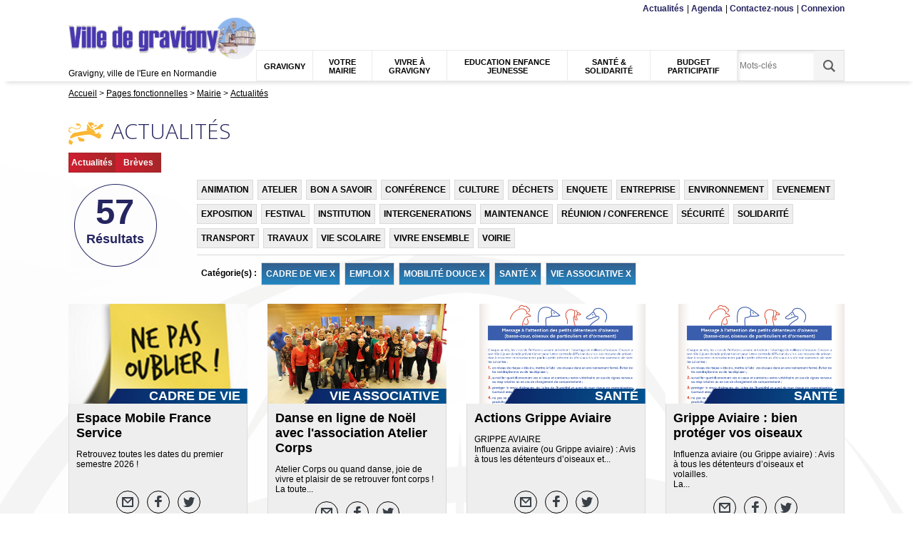

--- FILE ---
content_type: text/html; charset=utf-8
request_url: https://gravigny.evreuxportesdenormandie.fr/actualites/2930-actualites.htm?categorie=a%3A5%3A%7Bi%3A0%3Bi%3A884%3Bi%3A1%3Bi%3A901%3Bi%3A2%3Bi%3A888%3Bi%3A3%3Bi%3A896%3Bi%3A4%3Bi%3A892%3B%7D
body_size: 8961
content:
<!DOCTYPE html>
<html lang="fr">
<head>
        <meta http-equiv="X-UA-Compatible" content="IE=edge">
    <meta charset="UTF-8">
    <title>Actualités - Gravigny</title>
    <meta name="Description" content="">
    <meta name="author" content="Mairie-gravigny">
    <link rel="shortcut icon" href="/uploads/Image/1f/SIT_GRAVIGNY_975_base-logo-gravigny.ico" type="image/x-icon">
    <script>
        var SERVER_ROOT = '/';
        var SIT_IMAGE = '/images/GBI_EVREUX/';
    </script>
<link rel="stylesheet" href="/uploads/Style/SIT_GRAVIGNY_include_css_GAB_EVREUX_default.css?time=1754999993" media="screen, print">
<link rel="stylesheet" href="/include/css/GAB_EVREUX/print.css" media="print">
<link rel="stylesheet" href="/include/js/jquery/ui/jquery-ui.min.css" media="screen">
<link rel="stylesheet" href="/include/js/jquery/colorbox/colorbox.css" media="screen">
<link rel="stylesheet" href="/include/js/jquery/fancybox/jquery.fancybox.min.css" media="screen">
<script src="/include/js/jquery/jquery.min.js" ></script>
<script src="/include/js/jquery/ui/jquery-ui.min.js" ></script>
<script src="/include/js/jquery/ui/i18n/datepicker-fr.js" ></script>
<script src="/include/js/jquery/colorbox/jquery.colorbox-min.js" ></script>
<script src="/include/js/jquery/colorbox/i18n/jquery.colorbox-fr.js" ></script>
<script src="/include/js/jquery/fancybox/jquery.fancybox.min.js" ></script>
<script src="/include/js/core.js.php" ></script>
<script src="/include/flashplayer/jwplayer/jwplayer.js" ></script>
<script src="/include/js/audiodescription.js" ></script>
<script src="/include/js/CMS/customMultiSelect.js" ></script>
<script src="/include/gabarit_site/GAB_EVREUX/script.js" ></script>
<script src="/include/gabarit_site/GAB_EVREUX/menu.js" ></script>
<script src="/include/js/CMS/jquery.infiniteScroll.js" ></script>
<script src="/include/js/CMS/jquery.ajaxifier.js" ></script>
<meta property="og:title" content="Actualités">
<meta property="og:url" content="http://gravigny.evreuxportesdenormandie.fr/2930-actualites.htm">
<meta property="og:image" content="http://gravigny.evreuxportesdenormandie.fr/uploads/Image/18/16426_330_3920_849_publications.png">
<meta name="viewport" content="width=device-width, initial-scale=1">
<link rel="next" href="http://gravigny.evreuxportesdenormandie.fr/actualites/2930-actualites.htm?categorie=a%3A5%3A%7Bi%3A0%3Bi%3A884%3Bi%3A1%3Bi%3A901%3Bi%3A2%3Bi%3A888%3Bi%3A3%3Bi%3A896%3Bi%3A4%3Bi%3A892%3B%7D&amp;ip=2&amp;op=ACT_DATE+desc%2CACT_LIBELLE+asc&amp;cp=5ff9c921cc519db335e0&amp;mp=8#p" />
<!-- Google tag (gtag.js) -->
<script async src="https://www.googletagmanager.com/gtag/js?id=G-XC4W1RF6NP"></script>
<script>
  window.dataLayer = window.dataLayer || [];
  function gtag(){dataLayer.push(arguments);}
  gtag('js', new Date());

  gtag('config', 'G-XC4W1RF6NP');
</script>
<script type="application/ld+json">
[{"@context":"https://schema.org","@type":"BreadcrumbList","itemListElement":[{"@type":"ListItem","position":1,"name":"Accueil","item":"http://gravigny.evreuxportesdenormandie.fr/"},{"@type":"ListItem","position":2,"name":"Pages fonctionnelles","item":"http://gravigny.evreuxportesdenormandie.fr/2937-pages-fonctionnelles.htm"},{"@type":"ListItem","position":3,"name":"Mairie","item":"http://gravigny.evreuxportesdenormandie.fr/2929-mairie.htm"},{"@type":"ListItem","position":4,"name":"Actualités","item":"http://gravigny.evreuxportesdenormandie.fr/2930-actualites.htm"}]}]
</script>
</head>
<body class="interne">
<div id="document">
    <div id="barreHaut">
    <div class="innerCenter clearfix">
        <ul class="accessibilite">
            <li><a class="lienEvitement" href="#menu">Menu</a></li>
            <li><a class="lienEvitement" href="#contenu">Contenu</a></li>
                        <li><a class="lienEvitement" href="#searchString">Recherche</a></li>
                                </ul>

                    <div id="accesListeSite">
                                <ul id="accesRapide">
                                        <li><a href="http://gravigny.evreuxportesdenormandie.fr/2930-actualites.htm">Actualités</a></li>
                                        <li><a href="http://gravigny.evreuxportesdenormandie.fr/2934-agenda.htm">Agenda</a></li>
                                        <li><a href="http://gravigny.evreuxportesdenormandie.fr/2931-contactez-nous.htm">Contactez-nous</a></li>
                                        <li><a href="http://gravigny.evreuxportesdenormandie.fr/2940-connexion.htm">Connexion</a></li>
                                                        </ul>
                
                            </div>
            </div>
</div>
<header id="bandeauHaut" role="banner">
    <div class="innerCenter">
                <div class="logoTitre">
                            <a class="logo" href="http://gravigny.evreuxportesdenormandie.fr/"><img alt="Gravigny" src="/uploads/Image/7f/SIT_GRAVIGNY_844_Logo-bandeau.png"></a>
                                    <div class="baseline">Gravigny, ville de l&#039;Eure en Normandie</div class="baseline">
                    </div>
        
        <nav id="menu" role="navigation">
                            <a id="closeMenuMobile" href="#"><img src="/images/GBI_EVREUX/fermer.png" alt="Fermer"></a>
                <ul>
                    <!-- Niveau 1 -->
                                            <li class="niv1">
                            <a href="http://gravigny.evreuxportesdenormandie.fr/2961-gravigny.htm"><span>Gravigny</span></a>
                                                            <div class="sousMenu">
                                    <ul class="clearfix">
                                    <!-- Niveau 2 -->
                                                                                    <li class="niv2 parent">
                                                <a href="http://gravigny.evreuxportesdenormandie.fr/2963-mieux-connaitre-gravigny.htm"><span>Mieux connaitre Gravigny</span></a>
                                                                                                    <ul>
                                                        <!-- Niveau 3 -->
                                                                                                                    <li class="niv3">
                                                                <a href="http://gravigny.evreuxportesdenormandie.fr/2968-ses-habitants.htm"><span>Ses habitants</span></a>
                                                            </li>
                                                                                                                    <li class="niv3">
                                                                <a href="http://gravigny.evreuxportesdenormandie.fr/2970-situation-et-acces.htm"><span>Situation et accès</span></a>
                                                            </li>
                                                                                                                    <li class="niv3">
                                                                <a href="http://gravigny.evreuxportesdenormandie.fr/2971-gravigny-en-images.htm"><span>Gravigny en images</span></a>
                                                            </li>
                                                                                                                    <li class="niv3">
                                                                <a href="http://gravigny.evreuxportesdenormandie.fr/3174-plan-de-gravigny.htm"><span>Plan de Gravigny</span></a>
                                                            </li>
                                                                                                                    <li class="niv3">
                                                                <a href="http://gravigny.evreuxportesdenormandie.fr/2969-son-patrimoine.htm"><span>Son patrimoine</span></a>
                                                            </li>
                                                                                                            </ul>
                                                                                            </li>
                                                                                    <li class="niv2 parent">
                                                <a href="http://gravigny.evreuxportesdenormandie.fr/2965-ses-habitants.htm"><span>Cadre de vie</span></a>
                                                                                                    <ul>
                                                        <!-- Niveau 3 -->
                                                                                                                    <li class="niv3">
                                                                <a href="http://gravigny.evreuxportesdenormandie.fr/2972-mobilite-douce.htm"><span>Mobilité douce</span></a>
                                                            </li>
                                                                                                                    <li class="niv3">
                                                                <a href="http://gravigny.evreuxportesdenormandie.fr/3267-l-art-dans-la-rue.htm"><span>L&#039;Art dans la rue</span></a>
                                                            </li>
                                                                                                                    <li class="niv3">
                                                                <a href="http://gravigny.evreuxportesdenormandie.fr/2973-berges-de-l-iton.htm"><span>Berges de l&#039;Iton</span></a>
                                                            </li>
                                                                                                                    <li class="niv3">
                                                                <a href="http://gravigny.evreuxportesdenormandie.fr/2966-ses-commerces.htm"><span>Les commerces</span></a>
                                                            </li>
                                                                                                                    <li class="niv3">
                                                                <a href="http://gravigny.evreuxportesdenormandie.fr/3339-parcs-de-loisirs.htm"><span>Parcs de loisirs</span></a>
                                                            </li>
                                                                                                            </ul>
                                                                                            </li>
                                                                                    <li class="niv2 parent">
                                                <a href="http://gravigny.evreuxportesdenormandie.fr/2967-gravigny-autrefois.htm"><span>Gravigny autrefois</span></a>
                                                                                                    <ul>
                                                        <!-- Niveau 3 -->
                                                                                                                    <li class="niv3">
                                                                <a href="http://gravigny.evreuxportesdenormandie.fr/3316-images-d-archives.htm"><span>Images d&#039;archives</span></a>
                                                            </li>
                                                                                                                    <li class="niv3">
                                                                <a href="http://gravigny.evreuxportesdenormandie.fr/3317-les-anciens-maires.htm"><span>Les anciens maires</span></a>
                                                            </li>
                                                                                                            </ul>
                                                                                            </li>
                                                                                    <li class="niv2 parent">
                                                <a href="http://gravigny.evreuxportesdenormandie.fr/3060-gravigny-demain.htm"><span>Gravigny demain</span></a>
                                                                                                    <ul>
                                                        <!-- Niveau 3 -->
                                                                                                                    <li class="niv3">
                                                                <a href="http://gravigny.evreuxportesdenormandie.fr/3299-maison-de-sante.htm"><span>Maison de Santé</span></a>
                                                            </li>
                                                                                                                    <li class="niv3">
                                                                <a href="http://gravigny.evreuxportesdenormandie.fr/3302-mobilites-douces-et-connexion-inter-quartiers.htm"><span>Mobilités douces et connexion inter-quartiers</span></a>
                                                            </li>
                                                                                                                    <li class="niv3">
                                                                <a href="http://gravigny.evreuxportesdenormandie.fr/3297-espace-intergenerationel.htm"><span>Parc de loisirs intergénérationnel</span></a>
                                                            </li>
                                                                                                            </ul>
                                                                                            </li>
                                                                                    <li class="niv2">
                                                <a href="http://gravigny.evreuxportesdenormandie.fr/3061-sejourner-a-gravigny.htm"><span>Séjourner à Gravigny</span></a>
                                                                                            </li>
                                                                            </ul>
                                </div>
                                                    </li>
                                            <li class="niv1">
                            <a href="http://gravigny.evreuxportesdenormandie.fr/2927-la-ville.htm"><span>Votre Mairie</span></a>
                                                            <div class="sousMenu">
                                    <ul class="clearfix">
                                    <!-- Niveau 2 -->
                                                                                    <li class="niv2 parent">
                                                <a href="http://gravigny.evreuxportesdenormandie.fr/2976-vos-elus.htm"><span>Vos élus</span></a>
                                                                                                    <ul>
                                                        <!-- Niveau 3 -->
                                                                                                                    <li class="niv3">
                                                                <a href="http://gravigny.evreuxportesdenormandie.fr/2992-le-conseil-municipal.htm"><span>Le conseil municipal</span></a>
                                                            </li>
                                                                                                            </ul>
                                                                                            </li>
                                                                                    <li class="niv2 parent">
                                                <a href="http://gravigny.evreuxportesdenormandie.fr/2977-les-services.htm"><span>Les services</span></a>
                                                                                                    <ul>
                                                        <!-- Niveau 3 -->
                                                                                                                    <li class="niv3">
                                                                <a href="http://gravigny.evreuxportesdenormandie.fr/3064-une-mairie-des-agents-l-organigramme.htm" title="L&#039;équipe de Gravigny"><span>Une mairie, des agents : l&#039;organigramme</span></a>
                                                            </li>
                                                                                                                    <li class="niv3">
                                                                <a href="http://gravigny.evreuxportesdenormandie.fr/2981-urbanisme.htm"><span>Urbanisme</span></a>
                                                            </li>
                                                                                                                    <li class="niv3">
                                                                <a href="http://gravigny.evreuxportesdenormandie.fr/2982-logement.htm"><span>Logement</span></a>
                                                            </li>
                                                                                                                    <li class="niv3">
                                                                <a href="http://gravigny.evreuxportesdenormandie.fr/2983-etat-civil.htm"><span>Etat Civil</span></a>
                                                            </li>
                                                                                                                    <li class="niv3">
                                                                <a href="http://gravigny.evreuxportesdenormandie.fr/2984-la-mairie-recrute.htm"><span>Cimetière</span></a>
                                                            </li>
                                                                                                            </ul>
                                                                                            </li>
                                                                                    <li class="niv2 parent">
                                                <a href="http://gravigny.evreuxportesdenormandie.fr/2978-vie-institutionnelle.htm"><span>Vie institutionnelle</span></a>
                                                                                                    <ul>
                                                        <!-- Niveau 3 -->
                                                                                                                    <li class="niv3">
                                                                <a href="http://gravigny.evreuxportesdenormandie.fr/3176-prochain-conseil-municipal.htm"><span>Prochain Conseil Municipal</span></a>
                                                            </li>
                                                                                                                    <li class="niv3">
                                                                <a href="http://gravigny.evreuxportesdenormandie.fr/2985-seances-de-conseil-municipal.htm"><span>Séances de conseil municipal</span></a>
                                                            </li>
                                                                                                                    <li class="niv3">
                                                                <a href="http://gravigny.evreuxportesdenormandie.fr/2986-marches-publiscs.htm"><span>Marchés publics</span></a>
                                                            </li>
                                                                                                                    <li class="niv3">
                                                                <a href="http://gravigny.evreuxportesdenormandie.fr/2987-publications.htm"><span>Publications / Affichage</span></a>
                                                            </li>
                                                                                                                    <li class="niv3">
                                                                <a href="http://gravigny.evreuxportesdenormandie.fr/3124-publication-reglements.htm"><span>Publication règlements </span></a>
                                                            </li>
                                                                                                            </ul>
                                                                                            </li>
                                                                                    <li class="niv2 parent">
                                                <a href="http://gravigny.evreuxportesdenormandie.fr/2979-infos-pratiques.htm"><span>Infos pratiques</span></a>
                                                                                                    <ul>
                                                        <!-- Niveau 3 -->
                                                                                                                    <li class="niv3">
                                                                <a href="http://gravigny.evreuxportesdenormandie.fr/2988-elections.htm"><span>Elections</span></a>
                                                            </li>
                                                                                                                    <li class="niv3">
                                                                <a href="http://gravigny.evreuxportesdenormandie.fr/2989-recensement-citoyen.htm"><span>Recensement citoyen</span></a>
                                                            </li>
                                                                                                                    <li class="niv3">
                                                                <a href="http://gravigny.evreuxportesdenormandie.fr/3062-carte-nationale-d-identite-passeport.htm"><span>Carte Nationale d&#039;Identité / Passeport</span></a>
                                                            </li>
                                                                                                                    <li class="niv3">
                                                                <a href="http://gravigny.evreuxportesdenormandie.fr/3291-infos-pratiques.htm"><span>Signal Conso</span></a>
                                                            </li>
                                                                                                                    <li class="niv3">
                                                                <a href="http://gravigny.evreuxportesdenormandie.fr/3318-les-numeros-pratiques.htm"><span>Les numéros pratiques</span></a>
                                                            </li>
                                                                                                            </ul>
                                                                                            </li>
                                                                                    <li class="niv2 parent">
                                                <a href="http://gravigny.evreuxportesdenormandie.fr/2980-communication.htm"><span>Communication</span></a>
                                                                                                    <ul>
                                                        <!-- Niveau 3 -->
                                                                                                                    <li class="niv3">
                                                                <a href="http://gravigny.evreuxportesdenormandie.fr/2990-le-mag-de-gravigny.htm"><span>Le Mag&#039; de Gravigny</span></a>
                                                            </li>
                                                                                                                    <li class="niv3">
                                                                <a href="http://gravigny.evreuxportesdenormandie.fr/2991-le-4-pages.htm"><span>Le 4 pages</span></a>
                                                            </li>
                                                                                                                    <li class="niv3">
                                                                <a href="http://gravigny.evreuxportesdenormandie.fr/3330-panneau-pocket.htm"><span>Outils numérique - applications</span></a>
                                                            </li>
                                                                                                            </ul>
                                                                                            </li>
                                                                                    <li class="niv2">
                                                <a href="http://gravigny.evreuxportesdenormandie.fr/2995-la-mairie-recrute.htm"><span>La mairie recrute</span></a>
                                                                                            </li>
                                                                            </ul>
                                </div>
                                                    </li>
                                            <li class="niv1">
                            <a href="http://gravigny.evreuxportesdenormandie.fr/2933-culture-sports-loisirs.htm"><span>Vivre à Gravigny</span></a>
                                                            <div class="sousMenu">
                                    <ul class="clearfix">
                                    <!-- Niveau 2 -->
                                                                                    <li class="niv2 parent">
                                                <a href="http://gravigny.evreuxportesdenormandie.fr/3001-vie-pratique.htm"><span>Vie pratique</span></a>
                                                                                                    <ul>
                                                        <!-- Niveau 3 -->
                                                                                                                    <li class="niv3">
                                                                <a href="http://gravigny.evreuxportesdenormandie.fr/3002-transports.htm"><span>Transports</span></a>
                                                            </li>
                                                                                                                    <li class="niv3">
                                                                <a href="http://gravigny.evreuxportesdenormandie.fr/3338-borne-de-recharge-vehicules-electriques.htm"><span>Borne de recharge véhicules électriques</span></a>
                                                            </li>
                                                                                                                    <li class="niv3">
                                                                <a href="http://gravigny.evreuxportesdenormandie.fr/3004-bibliotheque-espace-lecture.htm"><span>Bibliothèque &quot;Pause Lecture&quot;</span></a>
                                                            </li>
                                                                                                                    <li class="niv3">
                                                                <a href="http://gravigny.evreuxportesdenormandie.fr/3005-gestion-des-dechets.htm"><span>Gestion des déchets</span></a>
                                                            </li>
                                                                                                                    <li class="niv3">
                                                                <a href="http://gravigny.evreuxportesdenormandie.fr/3006-salles-et-locations.htm"><span>Salles et locations</span></a>
                                                            </li>
                                                                                                                    <li class="niv3">
                                                                <a href="http://gravigny.evreuxportesdenormandie.fr/3173-plan-de-gravigny.htm"><span>Plan de Gravigny</span></a>
                                                            </li>
                                                                                                            </ul>
                                                                                            </li>
                                                                                    <li class="niv2 parent">
                                                <a href="http://gravigny.evreuxportesdenormandie.fr/3007-vivre-ensemble.htm"><span>Vivre ensemble</span></a>
                                                                                                    <ul>
                                                        <!-- Niveau 3 -->
                                                                                                                    <li class="niv3">
                                                                <a href="http://gravigny.evreuxportesdenormandie.fr/3008-environnement-et-securite.htm"><span>Environnement et sécurité</span></a>
                                                            </li>
                                                                                                                    <li class="niv3">
                                                                <a href="http://gravigny.evreuxportesdenormandie.fr/3009-conciliateur-de-justice.htm"><span>Conciliateur de justice</span></a>
                                                            </li>
                                                                                                            </ul>
                                                                                            </li>
                                                                                    <li class="niv2 parent">
                                                <a href="http://gravigny.evreuxportesdenormandie.fr/3010-vie-associative.htm"><span>Vie associative</span></a>
                                                                                                    <ul>
                                                        <!-- Niveau 3 -->
                                                                                                                    <li class="niv3">
                                                                <a href="http://gravigny.evreuxportesdenormandie.fr/3011-les-equipements.htm"><span>Les équipements</span></a>
                                                            </li>
                                                                                                                    <li class="niv3">
                                                                <a href="http://gravigny.evreuxportesdenormandie.fr/3012-le-sport.htm"><span>Le sport</span></a>
                                                            </li>
                                                                                                                    <li class="niv3">
                                                                <a href="http://gravigny.evreuxportesdenormandie.fr/3025-la-culture.htm"><span>La culture</span></a>
                                                            </li>
                                                                                                                    <li class="niv3">
                                                                <a href="http://gravigny.evreuxportesdenormandie.fr/3030-les-loisirs.htm"><span>Les loisirs</span></a>
                                                            </li>
                                                                                                                    <li class="niv3">
                                                                <a href="http://gravigny.evreuxportesdenormandie.fr/3304-le-social-et-la-jeunesse.htm"><span>Le social et la jeunesse</span></a>
                                                            </li>
                                                                                                            </ul>
                                                                                            </li>
                                                                                    <li class="niv2 parent">
                                                <a href="http://gravigny.evreuxportesdenormandie.fr/3035-evenements-de-gravigny.htm"><span>Evènements de Gravigny</span></a>
                                                                                                    <ul>
                                                        <!-- Niveau 3 -->
                                                                                                                    <li class="niv3">
                                                                <a href="http://gravigny.evreuxportesdenormandie.fr/3346-la-fete-de-gravigny.htm"><span>La fête de Gravigny</span></a>
                                                            </li>
                                                                                                                    <li class="niv3">
                                                                <a href="http://gravigny.evreuxportesdenormandie.fr/3036-la-fete-de-gravigny.htm"><span>Festival de fanfare - Ça fanfaronne Grav&#039;</span></a>
                                                            </li>
                                                                                                                    <li class="niv3">
                                                                <a href="http://gravigny.evreuxportesdenormandie.fr/3347-gravigny-en-lumieres.htm"><span>Gravigny en lumières</span></a>
                                                            </li>
                                                                                                                    <li class="niv3">
                                                                <a href="http://gravigny.evreuxportesdenormandie.fr/3037-le-carnaval.htm"><span>Le carnaval</span></a>
                                                            </li>
                                                                                                                    <li class="niv3">
                                                                <a href="http://gravigny.evreuxportesdenormandie.fr/3038-forum-des-associations.htm"><span>Forum des associations</span></a>
                                                            </li>
                                                                                                                    <li class="niv3">
                                                                <a href="http://gravigny.evreuxportesdenormandie.fr/3333-spore-festival.htm"><span>Spore festival</span></a>
                                                            </li>
                                                                                                                    <li class="niv3">
                                                                <a href="http://gravigny.evreuxportesdenormandie.fr/3349-les-commemorations.htm"><span>Les commémorations</span></a>
                                                            </li>
                                                                                                            </ul>
                                                                                            </li>
                                                                                    <li class="niv2">
                                                <a href="http://gravigny.evreuxportesdenormandie.fr/2934-agenda.htm"><span>Agenda</span></a>
                                                                                            </li>
                                                                                    <li class="niv2">
                                                <a href="http://gravigny.evreuxportesdenormandie.fr/3252-recensement-2025.htm"><span>Recensement 2025</span></a>
                                                                                            </li>
                                                                            </ul>
                                </div>
                                                    </li>
                                            <li class="niv1">
                            <a href="http://gravigny.evreuxportesdenormandie.fr/2951-sante-solidarite.htm"><span>Education Enfance Jeunesse</span></a>
                                                            <div class="sousMenu">
                                    <ul class="clearfix">
                                    <!-- Niveau 2 -->
                                                                                    <li class="niv2 parent">
                                                <a href="http://gravigny.evreuxportesdenormandie.fr/3039-education-et-ecole.htm"><span>Education et école</span></a>
                                                                                                    <ul>
                                                        <!-- Niveau 3 -->
                                                                                                                    <li class="niv3">
                                                                <a href="http://gravigny.evreuxportesdenormandie.fr/3040-ecoles.htm"><span>Ecoles</span></a>
                                                            </li>
                                                                                                                    <li class="niv3">
                                                                <a href="http://gravigny.evreuxportesdenormandie.fr/3041-restauration-scolaire.htm"><span>Restauration scolaire</span></a>
                                                            </li>
                                                                                                            </ul>
                                                                                            </li>
                                                                                    <li class="niv2 parent">
                                                <a href="http://gravigny.evreuxportesdenormandie.fr/3042-petite-enfance.htm"><span>Petite enfance</span></a>
                                                                                                    <ul>
                                                        <!-- Niveau 3 -->
                                                                                                                    <li class="niv3">
                                                                <a href="http://gravigny.evreuxportesdenormandie.fr/3044-relais-petite-enfance.htm"><span>Relais Petite Enfance</span></a>
                                                            </li>
                                                                                                                    <li class="niv3">
                                                                <a href="http://gravigny.evreuxportesdenormandie.fr/3045-les-premiers-pas.htm"><span>Les premiers pas</span></a>
                                                            </li>
                                                                                                            </ul>
                                                                                            </li>
                                                                                    <li class="niv2 parent">
                                                <a href="http://gravigny.evreuxportesdenormandie.fr/2952-maison-des-solidarites.htm" title="Maison des solidarités"><span>Enfance / Jeunesse</span></a>
                                                                                                    <ul>
                                                        <!-- Niveau 3 -->
                                                                                                                    <li class="niv3">
                                                                <a href="http://gravigny.evreuxportesdenormandie.fr/3048-accueil-de-loisirs-l-ile-o-rires.htm"><span>Accueil de loisirs &quot;l&#039;Île ô Rires&quot;</span></a>
                                                            </li>
                                                                                                                    <li class="niv3">
                                                                <a href="http://gravigny.evreuxportesdenormandie.fr/3047-point-accueil-jeunes.htm"><span>Point Accueil Jeunes</span></a>
                                                            </li>
                                                                                                            </ul>
                                                                                            </li>
                                                                            </ul>
                                </div>
                                                    </li>
                                            <li class="niv1">
                            <a href="http://gravigny.evreuxportesdenormandie.fr/2962-sante-solidarite.htm"><span>Santé &amp; Solidarité</span></a>
                                                            <div class="sousMenu">
                                    <ul class="clearfix">
                                    <!-- Niveau 2 -->
                                                                                    <li class="niv2 parent">
                                                <a href="http://gravigny.evreuxportesdenormandie.fr/3049-maison-des-solidarites.htm"><span>Maison des solidarités</span></a>
                                                                                                    <ul>
                                                        <!-- Niveau 3 -->
                                                                                                                    <li class="niv3">
                                                                <a href="http://gravigny.evreuxportesdenormandie.fr/3050-centre-social-intercommunal-pst-cap-nord-est.htm"><span>Centre social intercommunal Cap Nord Est</span></a>
                                                            </li>
                                                                                                                    <li class="niv3">
                                                                <a href="http://gravigny.evreuxportesdenormandie.fr/3051-l-epicerie-sociale.htm"><span>L&#039;épicerie sociale</span></a>
                                                            </li>
                                                                                                            </ul>
                                                                                            </li>
                                                                                    <li class="niv2 parent">
                                                <a href="http://gravigny.evreuxportesdenormandie.fr/3052-le-centre-communal-d-action-sociale.htm"><span>Le Centre Communal d&#039;Action Sociale</span></a>
                                                                                                    <ul>
                                                        <!-- Niveau 3 -->
                                                                                                                    <li class="niv3">
                                                                <a href="http://gravigny.evreuxportesdenormandie.fr/3053-son-role.htm"><span>Son rôle</span></a>
                                                            </li>
                                                                                                                    <li class="niv3">
                                                                <a href="http://gravigny.evreuxportesdenormandie.fr/3054-ses-actions.htm"><span>Vos accompagnements</span></a>
                                                            </li>
                                                                                                            </ul>
                                                                                            </li>
                                                                                    <li class="niv2 parent">
                                                <a href="http://gravigny.evreuxportesdenormandie.fr/3055-le-service-d-aide-a-la-personne.htm"><span>Le Service d&#039;Aide à la Personne</span></a>
                                                                                                    <ul>
                                                        <!-- Niveau 3 -->
                                                                                                                    <li class="niv3">
                                                                <a href="http://gravigny.evreuxportesdenormandie.fr/3056-son-role.htm"><span>Son rôle</span></a>
                                                            </li>
                                                                                                                    <li class="niv3">
                                                                <a href="http://gravigny.evreuxportesdenormandie.fr/3057-ses-actions.htm"><span>Ses actions</span></a>
                                                            </li>
                                                                                                            </ul>
                                                                                            </li>
                                                                                    <li class="niv2">
                                                <a href="http://gravigny.evreuxportesdenormandie.fr/3342-maison-de-sante.htm"><span>Maison de santé</span></a>
                                                                                            </li>
                                                                                    <li class="niv2">
                                                <a href="http://gravigny.evreuxportesdenormandie.fr/3058-le-secours-populaire.htm"><span>Le Secours Populaire</span></a>
                                                                                            </li>
                                                                                    <li class="niv2">
                                                <a href="http://gravigny.evreuxportesdenormandie.fr/3059-sante-et-urgences.htm"><span>Santé et urgences</span></a>
                                                                                            </li>
                                                                                    <li class="niv2">
                                                <a href="http://gravigny.evreuxportesdenormandie.fr/3363-retention-sanitaire.htm"><span>Rétention Sanitaire</span></a>
                                                                                            </li>
                                                                            </ul>
                                </div>
                                                    </li>
                                            <li class="niv1">
                            <a href="http://gravigny.evreuxportesdenormandie.fr/3163-budget-participatif.htm"><span>Budget Participatif</span></a>
                                                            <div class="sousMenu">
                                    <ul class="clearfix">
                                    <!-- Niveau 2 -->
                                                                                    <li class="niv2">
                                                <a href="http://gravigny.evreuxportesdenormandie.fr/3164-presentation.htm"><span>Présentation</span></a>
                                                                                            </li>
                                                                                    <li class="niv2">
                                                <a href="http://gravigny.evreuxportesdenormandie.fr/3166-les-realisations.htm"><span>Les réalisations</span></a>
                                                                                            </li>
                                                                                    <li class="niv2">
                                                <a href="http://gravigny.evreuxportesdenormandie.fr/3168-plateforme-je-participe.htm"><span>Plateforme &quot;Je Participe&quot;</span></a>
                                                                                            </li>
                                                                                    <li class="niv2">
                                                <a href="http://gravigny.evreuxportesdenormandie.fr/3219-budget-participatif-2024.htm"><span>Budget participatif 2024</span></a>
                                                                                            </li>
                                                                            </ul>
                                </div>
                                                    </li>
                                    </ul>
                    </nav>

                                <div id="btnRechercheMobile">
                <a href="#"><img src="/images/GBI_EVREUX/recherche_mobile.png" alt="Recherche"></a>
            </div>
            <form method="get" action="http://gravigny.evreuxportesdenormandie.fr/2938-recherche.htm" id="champRecherche">
                <div class="inner clearfix">
                    <input type="search" id="searchString" name="searchString" class="acpSearch" value="" placeholder="Mots-clés">
                    <input type="submit" id="searchSubmit" name="search" value="OK" title="lancer la recherche">
                    <input type="hidden" name="idtf" value="2938">
                </div>
            </form>
                    
        <div id="btnMenuMobile"><a href="#"><img src="/images/GBI_EVREUX/menu_mobile.png" alt="Menu"></a></div>
    </div>
</header>


<div id="ariane">
    <div class="innerCenter">
                <div itemscope itemtype="http://data-vocabulary.org/Breadcrumb">
            <a href="http://gravigny.evreuxportesdenormandie.fr/" itemprop="url"><span itemprop="title">Accueil</span></a>
        </div>
                <div itemscope itemtype="http://data-vocabulary.org/Breadcrumb">
            <a href="http://gravigny.evreuxportesdenormandie.fr/2937-pages-fonctionnelles.htm" itemprop="url"><span itemprop="title">Pages fonctionnelles</span></a>
        </div>
                <div itemscope itemtype="http://data-vocabulary.org/Breadcrumb">
            <a href="http://gravigny.evreuxportesdenormandie.fr/2929-mairie.htm" itemprop="url"><span itemprop="title">Mairie</span></a>
        </div>
                <div itemscope itemtype="http://data-vocabulary.org/Breadcrumb">
            <a href="http://gravigny.evreuxportesdenormandie.fr/2930-actualites.htm" itemprop="url"><span itemprop="title">Actualités</span></a>
        </div>
    </div data-end="">
</div>
    <main id="corps" class="clearfix" role="main">
        <div class="innerCenter">
                        <div id="contenu">
        <div class="titrePage">
        <h1>Actualités</h1>
            </div>
    <div id="par21059" class="paragraphe tpl TPL_ACTUALITELISTE"><div class="innerParagraphe"><div id="actualiteListe" class="liste">
    <form method="get" action="http://gravigny.evreuxportesdenormandie.fr/2930-actualites.htm" id="formActualite" class="formRechercheListe clearfix">
    <input type="hidden" name="categorie" value="a:5:{i:0;i:884;i:1;i:901;i:2;i:888;i:3;i:896;i:4;i:892;}">
    <div class="resultat_haut">
     <div class="resultat_haut_g">
        <span class="lab_type_1 active">
                        <a href="http://gravigny.evreuxportesdenormandie.fr/actualites/2930-actualites.htm?categorie=a%3A5%3A%7Bi%3A0%3Bi%3A884%3Bi%3A1%3Bi%3A901%3Bi%3A2%3Bi%3A888%3Bi%3A3%3Bi%3A896%3Bi%3A4%3Bi%3A892%3B%7D&amp;breve=1" class="ajaxifier"">Actualités</a>
                    </span>
        <span class="lab_type_2 active">
                        <a href="http://gravigny.evreuxportesdenormandie.fr/actualites/2930-actualites.htm?categorie=a%3A5%3A%7Bi%3A0%3Bi%3A884%3Bi%3A1%3Bi%3A901%3Bi%3A2%3Bi%3A888%3Bi%3A3%3Bi%3A896%3Bi%3A4%3Bi%3A892%3B%7D&amp;breve=0" class="ajaxifier"">Brèves</a>
                    </span>
        <span class="resultat-disc">
            <span class="nb">57</span>
            <span class="txt">résultats</span>
        </span>
    </div>
        <div class="resultat_haut_d">
                        <div class="filtre categ_all">
                <ul>
                                        <li>
                        <a class="ajaxifier" href="http://gravigny.evreuxportesdenormandie.fr/actualites/2930-actualites.htm?categorie=a%3A6%3A%7Bi%3A0%3Bi%3A884%3Bi%3A1%3Bi%3A901%3Bi%3A2%3Bi%3A888%3Bi%3A3%3Bi%3A896%3Bi%3A4%3Bi%3A892%3Bi%3A5%3Bi%3A910%3B%7D">ANIMATION</a>
                    </li>
                                        <li>
                        <a class="ajaxifier" href="http://gravigny.evreuxportesdenormandie.fr/actualites/2930-actualites.htm?categorie=a%3A6%3A%7Bi%3A0%3Bi%3A884%3Bi%3A1%3Bi%3A901%3Bi%3A2%3Bi%3A888%3Bi%3A3%3Bi%3A896%3Bi%3A4%3Bi%3A892%3Bi%3A5%3Bi%3A909%3B%7D">ATELIER</a>
                    </li>
                                        <li>
                        <a class="ajaxifier" href="http://gravigny.evreuxportesdenormandie.fr/actualites/2930-actualites.htm?categorie=a%3A6%3A%7Bi%3A0%3Bi%3A884%3Bi%3A1%3Bi%3A901%3Bi%3A2%3Bi%3A888%3Bi%3A3%3Bi%3A896%3Bi%3A4%3Bi%3A892%3Bi%3A5%3Bi%3A911%3B%7D">BON A SAVOIR</a>
                    </li>
                                        <li>
                        <a class="ajaxifier" href="http://gravigny.evreuxportesdenormandie.fr/actualites/2930-actualites.htm?categorie=a%3A6%3A%7Bi%3A0%3Bi%3A884%3Bi%3A1%3Bi%3A901%3Bi%3A2%3Bi%3A888%3Bi%3A3%3Bi%3A896%3Bi%3A4%3Bi%3A892%3Bi%3A5%3Bi%3A921%3B%7D">CONFÉRENCE</a>
                    </li>
                                        <li>
                        <a class="ajaxifier" href="http://gravigny.evreuxportesdenormandie.fr/actualites/2930-actualites.htm?categorie=a%3A6%3A%7Bi%3A0%3Bi%3A884%3Bi%3A1%3Bi%3A901%3Bi%3A2%3Bi%3A888%3Bi%3A3%3Bi%3A896%3Bi%3A4%3Bi%3A892%3Bi%3A5%3Bi%3A898%3B%7D">CULTURE</a>
                    </li>
                                        <li>
                        <a class="ajaxifier" href="http://gravigny.evreuxportesdenormandie.fr/actualites/2930-actualites.htm?categorie=a%3A6%3A%7Bi%3A0%3Bi%3A884%3Bi%3A1%3Bi%3A901%3Bi%3A2%3Bi%3A888%3Bi%3A3%3Bi%3A896%3Bi%3A4%3Bi%3A892%3Bi%3A5%3Bi%3A886%3B%7D">DÉCHETS</a>
                    </li>
                                        <li>
                        <a class="ajaxifier" href="http://gravigny.evreuxportesdenormandie.fr/actualites/2930-actualites.htm?categorie=a%3A6%3A%7Bi%3A0%3Bi%3A884%3Bi%3A1%3Bi%3A901%3Bi%3A2%3Bi%3A888%3Bi%3A3%3Bi%3A896%3Bi%3A4%3Bi%3A892%3Bi%3A5%3Bi%3A912%3B%7D">ENQUETE</a>
                    </li>
                                        <li>
                        <a class="ajaxifier" href="http://gravigny.evreuxportesdenormandie.fr/actualites/2930-actualites.htm?categorie=a%3A6%3A%7Bi%3A0%3Bi%3A884%3Bi%3A1%3Bi%3A901%3Bi%3A2%3Bi%3A888%3Bi%3A3%3Bi%3A896%3Bi%3A4%3Bi%3A892%3Bi%3A5%3Bi%3A889%3B%7D">ENTREPRISE</a>
                    </li>
                                        <li>
                        <a class="ajaxifier" href="http://gravigny.evreuxportesdenormandie.fr/actualites/2930-actualites.htm?categorie=a%3A6%3A%7Bi%3A0%3Bi%3A884%3Bi%3A1%3Bi%3A901%3Bi%3A2%3Bi%3A888%3Bi%3A3%3Bi%3A896%3Bi%3A4%3Bi%3A892%3Bi%3A5%3Bi%3A890%3B%7D">ENVIRONNEMENT</a>
                    </li>
                                        <li>
                        <a class="ajaxifier" href="http://gravigny.evreuxportesdenormandie.fr/actualites/2930-actualites.htm?categorie=a%3A6%3A%7Bi%3A0%3Bi%3A884%3Bi%3A1%3Bi%3A901%3Bi%3A2%3Bi%3A888%3Bi%3A3%3Bi%3A896%3Bi%3A4%3Bi%3A892%3Bi%3A5%3Bi%3A913%3B%7D">EVENEMENT</a>
                    </li>
                                        <li>
                        <a class="ajaxifier" href="http://gravigny.evreuxportesdenormandie.fr/actualites/2930-actualites.htm?categorie=a%3A6%3A%7Bi%3A0%3Bi%3A884%3Bi%3A1%3Bi%3A901%3Bi%3A2%3Bi%3A888%3Bi%3A3%3Bi%3A896%3Bi%3A4%3Bi%3A892%3Bi%3A5%3Bi%3A918%3B%7D">EXPOSITION</a>
                    </li>
                                        <li>
                        <a class="ajaxifier" href="http://gravigny.evreuxportesdenormandie.fr/actualites/2930-actualites.htm?categorie=a%3A6%3A%7Bi%3A0%3Bi%3A884%3Bi%3A1%3Bi%3A901%3Bi%3A2%3Bi%3A888%3Bi%3A3%3Bi%3A896%3Bi%3A4%3Bi%3A892%3Bi%3A5%3Bi%3A920%3B%7D">FESTIVAL</a>
                    </li>
                                        <li>
                        <a class="ajaxifier" href="http://gravigny.evreuxportesdenormandie.fr/actualites/2930-actualites.htm?categorie=a%3A6%3A%7Bi%3A0%3Bi%3A884%3Bi%3A1%3Bi%3A901%3Bi%3A2%3Bi%3A888%3Bi%3A3%3Bi%3A896%3Bi%3A4%3Bi%3A892%3Bi%3A5%3Bi%3A891%3B%7D">INSTITUTION</a>
                    </li>
                                        <li>
                        <a class="ajaxifier" href="http://gravigny.evreuxportesdenormandie.fr/actualites/2930-actualites.htm?categorie=a%3A6%3A%7Bi%3A0%3Bi%3A884%3Bi%3A1%3Bi%3A901%3Bi%3A2%3Bi%3A888%3Bi%3A3%3Bi%3A896%3Bi%3A4%3Bi%3A892%3Bi%3A5%3Bi%3A919%3B%7D">INTERGENERATIONS</a>
                    </li>
                                        <li>
                        <a class="ajaxifier" href="http://gravigny.evreuxportesdenormandie.fr/actualites/2930-actualites.htm?categorie=a%3A6%3A%7Bi%3A0%3Bi%3A884%3Bi%3A1%3Bi%3A901%3Bi%3A2%3Bi%3A888%3Bi%3A3%3Bi%3A896%3Bi%3A4%3Bi%3A892%3Bi%3A5%3Bi%3A908%3B%7D">MAINTENANCE</a>
                    </li>
                                        <li>
                        <a class="ajaxifier" href="http://gravigny.evreuxportesdenormandie.fr/actualites/2930-actualites.htm?categorie=a%3A6%3A%7Bi%3A0%3Bi%3A884%3Bi%3A1%3Bi%3A901%3Bi%3A2%3Bi%3A888%3Bi%3A3%3Bi%3A896%3Bi%3A4%3Bi%3A892%3Bi%3A5%3Bi%3A917%3B%7D">RÉUNION / CONFERENCE</a>
                    </li>
                                        <li>
                        <a class="ajaxifier" href="http://gravigny.evreuxportesdenormandie.fr/actualites/2930-actualites.htm?categorie=a%3A6%3A%7Bi%3A0%3Bi%3A884%3Bi%3A1%3Bi%3A901%3Bi%3A2%3Bi%3A888%3Bi%3A3%3Bi%3A896%3Bi%3A4%3Bi%3A892%3Bi%3A5%3Bi%3A893%3B%7D">SÉCURITÉ</a>
                    </li>
                                        <li>
                        <a class="ajaxifier" href="http://gravigny.evreuxportesdenormandie.fr/actualites/2930-actualites.htm?categorie=a%3A6%3A%7Bi%3A0%3Bi%3A884%3Bi%3A1%3Bi%3A901%3Bi%3A2%3Bi%3A888%3Bi%3A3%3Bi%3A896%3Bi%3A4%3Bi%3A892%3Bi%3A5%3Bi%3A894%3B%7D">SOLIDARITÉ</a>
                    </li>
                                        <li>
                        <a class="ajaxifier" href="http://gravigny.evreuxportesdenormandie.fr/actualites/2930-actualites.htm?categorie=a%3A6%3A%7Bi%3A0%3Bi%3A884%3Bi%3A1%3Bi%3A901%3Bi%3A2%3Bi%3A888%3Bi%3A3%3Bi%3A896%3Bi%3A4%3Bi%3A892%3Bi%3A5%3Bi%3A895%3B%7D">TRANSPORT</a>
                    </li>
                                        <li>
                        <a class="ajaxifier" href="http://gravigny.evreuxportesdenormandie.fr/actualites/2930-actualites.htm?categorie=a%3A6%3A%7Bi%3A0%3Bi%3A884%3Bi%3A1%3Bi%3A901%3Bi%3A2%3Bi%3A888%3Bi%3A3%3Bi%3A896%3Bi%3A4%3Bi%3A892%3Bi%3A5%3Bi%3A907%3B%7D">TRAVAUX</a>
                    </li>
                                        <li>
                        <a class="ajaxifier" href="http://gravigny.evreuxportesdenormandie.fr/actualites/2930-actualites.htm?categorie=a%3A6%3A%7Bi%3A0%3Bi%3A884%3Bi%3A1%3Bi%3A901%3Bi%3A2%3Bi%3A888%3Bi%3A3%3Bi%3A896%3Bi%3A4%3Bi%3A892%3Bi%3A5%3Bi%3A900%3B%7D">VIE SCOLAIRE</a>
                    </li>
                                        <li>
                        <a class="ajaxifier" href="http://gravigny.evreuxportesdenormandie.fr/actualites/2930-actualites.htm?categorie=a%3A6%3A%7Bi%3A0%3Bi%3A884%3Bi%3A1%3Bi%3A901%3Bi%3A2%3Bi%3A888%3Bi%3A3%3Bi%3A896%3Bi%3A4%3Bi%3A892%3Bi%3A5%3Bi%3A914%3B%7D">VIVRE ENSEMBLE</a>
                    </li>
                                        <li>
                        <a class="ajaxifier" href="http://gravigny.evreuxportesdenormandie.fr/actualites/2930-actualites.htm?categorie=a%3A6%3A%7Bi%3A0%3Bi%3A884%3Bi%3A1%3Bi%3A901%3Bi%3A2%3Bi%3A888%3Bi%3A3%3Bi%3A896%3Bi%3A4%3Bi%3A892%3Bi%3A5%3Bi%3A897%3B%7D">VOIRIE</a>
                    </li>
                                    </ul>
            </div>
            
            <div class="filtre categ_selected clearfix">
                <span class="label">Catégorie(s)&nbsp;:</span>
                                    <ul>
                                                    <li>
                                <a class="actif ajaxifier" href="http://gravigny.evreuxportesdenormandie.fr/actualites/2930-actualites.htm?categorie=a%3A4%3A%7Bi%3A1%3Bi%3A901%3Bi%3A2%3Bi%3A888%3Bi%3A3%3Bi%3A896%3Bi%3A4%3Bi%3A892%3B%7D">CADRE DE VIE X </a>
                            </li>
                                                    <li>
                                <a class="actif ajaxifier" href="http://gravigny.evreuxportesdenormandie.fr/actualites/2930-actualites.htm?categorie=a%3A4%3A%7Bi%3A0%3Bi%3A884%3Bi%3A1%3Bi%3A901%3Bi%3A3%3Bi%3A896%3Bi%3A4%3Bi%3A892%3B%7D">EMPLOI X </a>
                            </li>
                                                    <li>
                                <a class="actif ajaxifier" href="http://gravigny.evreuxportesdenormandie.fr/actualites/2930-actualites.htm?categorie=a%3A4%3A%7Bi%3A0%3Bi%3A884%3Bi%3A2%3Bi%3A888%3Bi%3A3%3Bi%3A896%3Bi%3A4%3Bi%3A892%3B%7D">MOBILITÉ DOUCE X </a>
                            </li>
                                                    <li>
                                <a class="actif ajaxifier" href="http://gravigny.evreuxportesdenormandie.fr/actualites/2930-actualites.htm?categorie=a%3A4%3A%7Bi%3A0%3Bi%3A884%3Bi%3A1%3Bi%3A901%3Bi%3A2%3Bi%3A888%3Bi%3A3%3Bi%3A896%3B%7D">SANTÉ X </a>
                            </li>
                                                    <li>
                                <a class="actif ajaxifier" href="http://gravigny.evreuxportesdenormandie.fr/actualites/2930-actualites.htm?categorie=a%3A4%3A%7Bi%3A0%3Bi%3A884%3Bi%3A1%3Bi%3A901%3Bi%3A2%3Bi%3A888%3Bi%3A4%3Bi%3A892%3B%7D">VIE ASSOCIATIVE X </a>
                            </li>
                                            </ul>
                            </div>
        </div>
    </div>
</form>

<ul class="liste js-infiniteScroll clearfix" data-ajax="/include/ajax/ajax.actualiteListeItem.php">
            <li class="item">
        <a href="http://gravigny.evreuxportesdenormandie.fr/actualite/1902/2930-espace-mobile-france-service.htm">
            <div class="image">
                                    <img src="/uploads/Actualite/bf/IMF_ACTUALITELISTE/GAB_EVREUX/1902_344_RDV.png" alt="">
                                <div class="categorie">CADRE DE VIE</div>
            </div>
        </a>
        <div class="item_bas">
            <div class="itemInfo">
                <h2 class="titre"><a href="http://gravigny.evreuxportesdenormandie.fr/actualite/1902/2930-espace-mobile-france-service.htm">Espace Mobile France Service</a></h2>
                <div class="resume">
                    Retrouvez toutes les dates du premier semestre 2026 !                </div>
            </div>
            <div class="item_social">
                <ul class="reseauxSociaux">
                                        <li><a href="mailto:?subject=Espace%20Mobile%20France%20Service%20-%20Evreux&body=Bonjour%2C%20nous%20vous%20invitions%20%C3%A0%20lire%20cet%20article%20%C2%AB%20Espace%20Mobile%20France%20Service%20%C2%BB%20%3A%20http://gravigny.evreuxportesdenormandie.fr/actualite/1902/2930-espace-mobile-france-service.htm%2C%20via%20gravigny.evreuxportesdenormandie.fr" title="Partager cette actualité par e-mail"><img src="/images/GBI_EVREUX/ami.png"></a></li>
                                                            <li><a href="https://www.facebook.com/sharer/sharer.php?u=http://gravigny.evreuxportesdenormandie.fr/actualite/1902/2930-espace-mobile-france-service.htm" title="Partager cette actualité sur Facebook"><img src="/images/GBI_EVREUX/facebook.png"></a></li>
                                                            <li><a href="https://twitter.com/intent/tweet?text=Espace+Mobile+France+Service+http://gravigny.evreuxportesdenormandie.fr/actualite/1902/2930-espace-mobile-france-service.htm+via+%40epn_27" title="Partager cette actualité sur Twitter"><img src="/images/GBI_EVREUX/twitter.png"></a></li>
                                    </ul>
            </div>
        </div>
    </li>
        <li class="item">
        <a href="http://gravigny.evreuxportesdenormandie.fr/actualite/2358/2930-danse-en-ligne-de-noel-avec-l-association-atelier-corps.htm">
            <div class="image">
                                    <img src="/uploads/Actualite/16/IMF_ACTUALITELISTE/GAB_EVREUX/2358_906_IMG_9644.jpg" alt="">
                                <div class="categorie">VIE ASSOCIATIVE</div>
            </div>
        </a>
        <div class="item_bas">
            <div class="itemInfo">
                <h2 class="titre"><a href="http://gravigny.evreuxportesdenormandie.fr/actualite/2358/2930-danse-en-ligne-de-noel-avec-l-association-atelier-corps.htm">Danse en ligne de Noël avec l&#039;association Atelier Corps</a></h2>
                <div class="resume">
                    Atelier Corps ou quand danse, joie de vivre et plaisir de se retrouver font corps ! <br>La toute...                </div>
            </div>
            <div class="item_social">
                <ul class="reseauxSociaux">
                                        <li><a href="mailto:?subject=Danse%20en%20ligne%20de%20No%C3%ABl%20avec%20l%27association%20Atelier%20Corps%20-%20Evreux&body=Bonjour%2C%20nous%20vous%20invitions%20%C3%A0%20lire%20cet%20article%20%C2%AB%20Danse%20en%20ligne%20de%20No%C3%ABl%20avec%20l%27association%20Atelier%20Corps%20%C2%BB%20%3A%20http://gravigny.evreuxportesdenormandie.fr/actualite/2358/2930-danse-en-ligne-de-noel-avec-l-association-atelier-corps.htm%2C%20via%20gravigny.evreuxportesdenormandie.fr" title="Partager cette actualité par e-mail"><img src="/images/GBI_EVREUX/ami.png"></a></li>
                                                            <li><a href="https://www.facebook.com/sharer/sharer.php?u=http://gravigny.evreuxportesdenormandie.fr/actualite/2358/2930-danse-en-ligne-de-noel-avec-l-association-atelier-corps.htm" title="Partager cette actualité sur Facebook"><img src="/images/GBI_EVREUX/facebook.png"></a></li>
                                                            <li><a href="https://twitter.com/intent/tweet?text=Danse+en+ligne+de+No%C3%ABl+avec+l%27association+Atelier+Corps+http://gravigny.evreuxportesdenormandie.fr/actualite/2358/2930-danse-en-ligne-de-noel-avec-l-association-atelier-corps.htm+via+%40epn_27" title="Partager cette actualité sur Twitter"><img src="/images/GBI_EVREUX/twitter.png"></a></li>
                                    </ul>
            </div>
        </div>
    </li>
        <li class="item">
        <a href="http://gravigny.evreuxportesdenormandie.fr/actualite/2349/2930-actions-grippe-aviaire.htm">
            <div class="image">
                                    <img src="/uploads/Actualite/64/IMF_ACTUALITELISTE/GAB_EVREUX/2349_253_Grippe-aviaire-1.png" alt="">
                                <div class="categorie">SANTÉ</div>
            </div>
        </a>
        <div class="item_bas">
            <div class="itemInfo">
                <h2 class="titre"><a href="http://gravigny.evreuxportesdenormandie.fr/actualite/2349/2930-actions-grippe-aviaire.htm">Actions Grippe Aviaire</a></h2>
                <div class="resume">
                    GRIPPE AVIAIRE<br>Influenza aviaire (ou Grippe aviaire) : Avis à tous les détenteurs d’oiseaux et...                </div>
            </div>
            <div class="item_social">
                <ul class="reseauxSociaux">
                                        <li><a href="mailto:?subject=Actions%20Grippe%20Aviaire%20-%20Evreux&body=Bonjour%2C%20nous%20vous%20invitions%20%C3%A0%20lire%20cet%20article%20%C2%AB%20Actions%20Grippe%20Aviaire%20%C2%BB%20%3A%20http://gravigny.evreuxportesdenormandie.fr/actualite/2349/2930-actions-grippe-aviaire.htm%2C%20via%20gravigny.evreuxportesdenormandie.fr" title="Partager cette actualité par e-mail"><img src="/images/GBI_EVREUX/ami.png"></a></li>
                                                            <li><a href="https://www.facebook.com/sharer/sharer.php?u=http://gravigny.evreuxportesdenormandie.fr/actualite/2349/2930-actions-grippe-aviaire.htm" title="Partager cette actualité sur Facebook"><img src="/images/GBI_EVREUX/facebook.png"></a></li>
                                                            <li><a href="https://twitter.com/intent/tweet?text=Actions+Grippe+Aviaire+http://gravigny.evreuxportesdenormandie.fr/actualite/2349/2930-actions-grippe-aviaire.htm+via+%40epn_27" title="Partager cette actualité sur Twitter"><img src="/images/GBI_EVREUX/twitter.png"></a></li>
                                    </ul>
            </div>
        </div>
    </li>
        <li class="item">
        <a href="http://gravigny.evreuxportesdenormandie.fr/actualite/2334/2930-grippe-aviaire-bien-proteger-vos-oiseaux.htm">
            <div class="image">
                                    <img src="/uploads/Actualite/64/IMF_ACTUALITELISTE/GAB_EVREUX/2334_744_Grippe-aviaire-1.png" alt="">
                                <div class="categorie">SANTÉ</div>
            </div>
        </a>
        <div class="item_bas">
            <div class="itemInfo">
                <h2 class="titre"><a href="http://gravigny.evreuxportesdenormandie.fr/actualite/2334/2930-grippe-aviaire-bien-proteger-vos-oiseaux.htm">Grippe Aviaire : bien protéger vos oiseaux</a></h2>
                <div class="resume">
                    Influenza aviaire (ou Grippe aviaire) : Avis à tous les détenteurs d’oiseaux et volailles.<br>La...                </div>
            </div>
            <div class="item_social">
                <ul class="reseauxSociaux">
                                        <li><a href="mailto:?subject=Grippe%20Aviaire%20%3A%20bien%20prot%C3%A9ger%20vos%20oiseaux%20-%20Evreux&body=Bonjour%2C%20nous%20vous%20invitions%20%C3%A0%20lire%20cet%20article%20%C2%AB%20Grippe%20Aviaire%20%3A%20bien%20prot%C3%A9ger%20vos%20oiseaux%20%C2%BB%20%3A%20http://gravigny.evreuxportesdenormandie.fr/actualite/2334/2930-grippe-aviaire-bien-proteger-vos-oiseaux.htm%2C%20via%20gravigny.evreuxportesdenormandie.fr" title="Partager cette actualité par e-mail"><img src="/images/GBI_EVREUX/ami.png"></a></li>
                                                            <li><a href="https://www.facebook.com/sharer/sharer.php?u=http://gravigny.evreuxportesdenormandie.fr/actualite/2334/2930-grippe-aviaire-bien-proteger-vos-oiseaux.htm" title="Partager cette actualité sur Facebook"><img src="/images/GBI_EVREUX/facebook.png"></a></li>
                                                            <li><a href="https://twitter.com/intent/tweet?text=Grippe+Aviaire+%3A+bien+prot%C3%A9ger+vos+oiseaux+http://gravigny.evreuxportesdenormandie.fr/actualite/2334/2930-grippe-aviaire-bien-proteger-vos-oiseaux.htm+via+%40epn_27" title="Partager cette actualité sur Twitter"><img src="/images/GBI_EVREUX/twitter.png"></a></li>
                                    </ul>
            </div>
        </div>
    </li>
        <li class="item">
        <a href="http://gravigny.evreuxportesdenormandie.fr/actualite/2332/2930-creperie-ephemere.htm">
            <div class="image">
                                    <img src="/uploads/Actualite/17/IMF_ACTUALITELISTE/GAB_EVREUX/2332_340_Creperie-1.jpg" alt="">
                                <div class="categorie">VIE ASSOCIATIVE</div>
            </div>
        </a>
        <div class="item_bas">
            <div class="itemInfo">
                <h2 class="titre"><a href="http://gravigny.evreuxportesdenormandie.fr/actualite/2332/2930-creperie-ephemere.htm">Crêperie éphémère</a></h2>
                <div class="resume">
                    Ce samedi l&#039;association l&#039;Amap-Capnordest proposait une crêperie éphémère et c&#039;est un vrai succès...                </div>
            </div>
            <div class="item_social">
                <ul class="reseauxSociaux">
                                        <li><a href="mailto:?subject=Cr%C3%AAperie%20%C3%A9ph%C3%A9m%C3%A8re%20-%20Evreux&body=Bonjour%2C%20nous%20vous%20invitions%20%C3%A0%20lire%20cet%20article%20%C2%AB%20Cr%C3%AAperie%20%C3%A9ph%C3%A9m%C3%A8re%20%C2%BB%20%3A%20http://gravigny.evreuxportesdenormandie.fr/actualite/2332/2930-creperie-ephemere.htm%2C%20via%20gravigny.evreuxportesdenormandie.fr" title="Partager cette actualité par e-mail"><img src="/images/GBI_EVREUX/ami.png"></a></li>
                                                            <li><a href="https://www.facebook.com/sharer/sharer.php?u=http://gravigny.evreuxportesdenormandie.fr/actualite/2332/2930-creperie-ephemere.htm" title="Partager cette actualité sur Facebook"><img src="/images/GBI_EVREUX/facebook.png"></a></li>
                                                            <li><a href="https://twitter.com/intent/tweet?text=Cr%C3%AAperie+%C3%A9ph%C3%A9m%C3%A8re+http://gravigny.evreuxportesdenormandie.fr/actualite/2332/2930-creperie-ephemere.htm+via+%40epn_27" title="Partager cette actualité sur Twitter"><img src="/images/GBI_EVREUX/twitter.png"></a></li>
                                    </ul>
            </div>
        </div>
    </li>
        <li class="item">
        <a href="http://gravigny.evreuxportesdenormandie.fr/actualite/2311/2930-salon-des-seniors.htm">
            <div class="image">
                                    <img src="/uploads/Actualite/da/IMF_ACTUALITELISTE/GAB_EVREUX/2311_166_IMG_6942.jpg" alt="">
                                <div class="categorie">CADRE DE VIE</div>
            </div>
        </a>
        <div class="item_bas">
            <div class="itemInfo">
                <h2 class="titre"><a href="http://gravigny.evreuxportesdenormandie.fr/actualite/2311/2930-salon-des-seniors.htm">Salon des séniors</a></h2>
                <div class="resume">
                    Le salon des séniors, projet commun porté par la commune, le CCAS de Gravigny et le PST CAP NORD...                </div>
            </div>
            <div class="item_social">
                <ul class="reseauxSociaux">
                                        <li><a href="mailto:?subject=Salon%20des%20s%C3%A9niors%20-%20Evreux&body=Bonjour%2C%20nous%20vous%20invitions%20%C3%A0%20lire%20cet%20article%20%C2%AB%20Salon%20des%20s%C3%A9niors%20%C2%BB%20%3A%20http://gravigny.evreuxportesdenormandie.fr/actualite/2311/2930-salon-des-seniors.htm%2C%20via%20gravigny.evreuxportesdenormandie.fr" title="Partager cette actualité par e-mail"><img src="/images/GBI_EVREUX/ami.png"></a></li>
                                                            <li><a href="https://www.facebook.com/sharer/sharer.php?u=http://gravigny.evreuxportesdenormandie.fr/actualite/2311/2930-salon-des-seniors.htm" title="Partager cette actualité sur Facebook"><img src="/images/GBI_EVREUX/facebook.png"></a></li>
                                                            <li><a href="https://twitter.com/intent/tweet?text=Salon+des+s%C3%A9niors+http://gravigny.evreuxportesdenormandie.fr/actualite/2311/2930-salon-des-seniors.htm+via+%40epn_27" title="Partager cette actualité sur Twitter"><img src="/images/GBI_EVREUX/twitter.png"></a></li>
                                    </ul>
            </div>
        </div>
    </li>
        <li class="item">
        <a href="http://gravigny.evreuxportesdenormandie.fr/actualite/2310/2930-nouveaute-a-gravigny-atelier-batucada-percussions.htm">
            <div class="image">
                                    <img src="/uploads/Actualite/cd/IMF_ACTUALITELISTE/GAB_EVREUX/2310_514_Nouveaute-2025-2026-Atelier-Batucada-Percussions-1.png" alt="">
                                <div class="categorie">VIE ASSOCIATIVE</div>
            </div>
        </a>
        <div class="item_bas">
            <div class="itemInfo">
                <h2 class="titre"><a href="http://gravigny.evreuxportesdenormandie.fr/actualite/2310/2930-nouveaute-a-gravigny-atelier-batucada-percussions.htm">NOUVEAUTÉ à Gravigny : Atelier Batucada - Percussions !</a></h2>
                <div class="resume">
                    A découvrir rapidement et pour le plaisir des petits et des grands !                </div>
            </div>
            <div class="item_social">
                <ul class="reseauxSociaux">
                                        <li><a href="mailto:?subject=NOUVEAUT%C3%89%20%C3%A0%20Gravigny%20%3A%20Atelier%20Batucada%20-%20Percussions%20%21%20-%20Evreux&body=Bonjour%2C%20nous%20vous%20invitions%20%C3%A0%20lire%20cet%20article%20%C2%AB%20NOUVEAUT%C3%89%20%C3%A0%20Gravigny%20%3A%20Atelier%20Batucada%20-%20Percussions%20%21%20%C2%BB%20%3A%20http://gravigny.evreuxportesdenormandie.fr/actualite/2310/2930-nouveaute-a-gravigny-atelier-batucada-percussions.htm%2C%20via%20gravigny.evreuxportesdenormandie.fr" title="Partager cette actualité par e-mail"><img src="/images/GBI_EVREUX/ami.png"></a></li>
                                                            <li><a href="https://www.facebook.com/sharer/sharer.php?u=http://gravigny.evreuxportesdenormandie.fr/actualite/2310/2930-nouveaute-a-gravigny-atelier-batucada-percussions.htm" title="Partager cette actualité sur Facebook"><img src="/images/GBI_EVREUX/facebook.png"></a></li>
                                                            <li><a href="https://twitter.com/intent/tweet?text=NOUVEAUT%C3%89+%C3%A0+Gravigny+%3A+Atelier+Batucada+-+Percussions+%21+http://gravigny.evreuxportesdenormandie.fr/actualite/2310/2930-nouveaute-a-gravigny-atelier-batucada-percussions.htm+via+%40epn_27" title="Partager cette actualité sur Twitter"><img src="/images/GBI_EVREUX/twitter.png"></a></li>
                                    </ul>
            </div>
        </div>
    </li>
        <li class="item">
        <a href="http://gravigny.evreuxportesdenormandie.fr/actualite/2309/2930-vie-associative-gravigny-musique-et-culture.htm">
            <div class="image">
                                    <img src="/uploads/Actualite/58/IMF_ACTUALITELISTE/GAB_EVREUX/2309_469_GMC-Flyer-rentree-2025.png" alt="">
                                <div class="categorie">VIE ASSOCIATIVE</div>
            </div>
        </a>
        <div class="item_bas">
            <div class="itemInfo">
                <h2 class="titre"><a href="http://gravigny.evreuxportesdenormandie.fr/actualite/2309/2930-vie-associative-gravigny-musique-et-culture.htm">Vie associative - Gravigny Musique et Culture</a></h2>
                <div class="resume">
                    Vous souhaitez découvrir la musique ?<br>Contactez Gravigny Musique et Culture !                </div>
            </div>
            <div class="item_social">
                <ul class="reseauxSociaux">
                                        <li><a href="mailto:?subject=Vie%20associative%20-%20Gravigny%20Musique%20et%20Culture%20-%20Evreux&body=Bonjour%2C%20nous%20vous%20invitions%20%C3%A0%20lire%20cet%20article%20%C2%AB%20Vie%20associative%20-%20Gravigny%20Musique%20et%20Culture%20%C2%BB%20%3A%20http://gravigny.evreuxportesdenormandie.fr/actualite/2309/2930-vie-associative-gravigny-musique-et-culture.htm%2C%20via%20gravigny.evreuxportesdenormandie.fr" title="Partager cette actualité par e-mail"><img src="/images/GBI_EVREUX/ami.png"></a></li>
                                                            <li><a href="https://www.facebook.com/sharer/sharer.php?u=http://gravigny.evreuxportesdenormandie.fr/actualite/2309/2930-vie-associative-gravigny-musique-et-culture.htm" title="Partager cette actualité sur Facebook"><img src="/images/GBI_EVREUX/facebook.png"></a></li>
                                                            <li><a href="https://twitter.com/intent/tweet?text=Vie+associative+-+Gravigny+Musique+et+Culture+http://gravigny.evreuxportesdenormandie.fr/actualite/2309/2930-vie-associative-gravigny-musique-et-culture.htm+via+%40epn_27" title="Partager cette actualité sur Twitter"><img src="/images/GBI_EVREUX/twitter.png"></a></li>
                                    </ul>
            </div>
        </div>
    </li>
    </ul>

<div class="blocNavigation" id="p"><div class="resultatNavigation">8!!resultats_sur!!57 - !!Page!! 1/8</div><div class="regletteNavigation"><span class="selected"><strong>1</strong></span><span>[<a href="http://gravigny.evreuxportesdenormandie.fr/actualites/2930-actualites.htm?categorie=a%3A5%3A%7Bi%3A0%3Bi%3A884%3Bi%3A1%3Bi%3A901%3Bi%3A2%3Bi%3A888%3Bi%3A3%3Bi%3A896%3Bi%3A4%3Bi%3A892%3B%7D&amp;ip=2&amp;op=ACT_DATE+desc%2CACT_LIBELLE+asc&amp;cp=5ff9c921cc519db335e0&amp;mp=8#p" title="!!Consulter_page_X!!">2</a>]</span><span>[<a href="http://gravigny.evreuxportesdenormandie.fr/actualites/2930-actualites.htm?categorie=a%3A5%3A%7Bi%3A0%3Bi%3A884%3Bi%3A1%3Bi%3A901%3Bi%3A2%3Bi%3A888%3Bi%3A3%3Bi%3A896%3Bi%3A4%3Bi%3A892%3B%7D&amp;ip=3&amp;op=ACT_DATE+desc%2CACT_LIBELLE+asc&amp;cp=5ff9c921cc519db335e0&amp;mp=8#p" title="!!Consulter_page_X!!">3</a>]</span><span>[<a href="http://gravigny.evreuxportesdenormandie.fr/actualites/2930-actualites.htm?categorie=a%3A5%3A%7Bi%3A0%3Bi%3A884%3Bi%3A1%3Bi%3A901%3Bi%3A2%3Bi%3A888%3Bi%3A3%3Bi%3A896%3Bi%3A4%3Bi%3A892%3B%7D&amp;ip=4&amp;op=ACT_DATE+desc%2CACT_LIBELLE+asc&amp;cp=5ff9c921cc519db335e0&amp;mp=8#p" title="!!Consulter_page_X!!">4</a>]</span><span>[<a href="http://gravigny.evreuxportesdenormandie.fr/actualites/2930-actualites.htm?categorie=a%3A5%3A%7Bi%3A0%3Bi%3A884%3Bi%3A1%3Bi%3A901%3Bi%3A2%3Bi%3A888%3Bi%3A3%3Bi%3A896%3Bi%3A4%3Bi%3A892%3B%7D&amp;ip=5&amp;op=ACT_DATE+desc%2CACT_LIBELLE+asc&amp;cp=5ff9c921cc519db335e0&amp;mp=8#p" title="!!Consulter_page_X!!">5</a>]</span><span>[<a href="http://gravigny.evreuxportesdenormandie.fr/actualites/2930-actualites.htm?categorie=a%3A5%3A%7Bi%3A0%3Bi%3A884%3Bi%3A1%3Bi%3A901%3Bi%3A2%3Bi%3A888%3Bi%3A3%3Bi%3A896%3Bi%3A4%3Bi%3A892%3B%7D&amp;ip=6&amp;op=ACT_DATE+desc%2CACT_LIBELLE+asc&amp;cp=5ff9c921cc519db335e0&amp;mp=8#p" title="!!Consulter_page_X!!">6</a>]</span><span>[<a href="http://gravigny.evreuxportesdenormandie.fr/actualites/2930-actualites.htm?categorie=a%3A5%3A%7Bi%3A0%3Bi%3A884%3Bi%3A1%3Bi%3A901%3Bi%3A2%3Bi%3A888%3Bi%3A3%3Bi%3A896%3Bi%3A4%3Bi%3A892%3B%7D&amp;ip=8&amp;op=ACT_DATE+desc%2CACT_LIBELLE+asc&amp;cp=5ff9c921cc519db335e0&amp;mp=8#p" title="!!Consulter_derniere_page!!">!!Derniere!!</a>]</span></div></div></div>
</div></div>    </div>
                    </div>
    </main>
    
<footer id="bandeauBas" role="contentinfo">
    <div class="top">
        <div class="innerCenter">
            <div class="forTablet">
                <div class="inner">
                    <div class="logoFooter">
                                                    <img alt="Gravigny" src="/uploads/Parametrage/fd/SIT_GRAVIGNY_658_logo-gravigny.jpg">
                                                <div class="clearfix txt">
                            <p><strong>Mairie<br>Place Jean Champion<br>27930 GRAVIGNY</strong></p> <p>Horaires d'ouverture :</p> <p>Du lundi au vendredi<br>08h30 - 12h30 et 13h30 - 17h30</p> <p>Tél. 02 32 39 85 20</p>                        </div>
                    </div>
                    <div class="lienUtile">
                                                    <h3>Liens utiles</h3>
                            <ul>
                                                                    <li><a href="http://gravigny.evreuxportesdenormandie.fr/2930-actualites.htm">Actualités</a></li>
                                                                    <li><a href="http://gravigny.evreuxportesdenormandie.fr/2934-agenda.htm">Agenda</a></li>
                                                                    <li><a href="http://gravigny.evreuxportesdenormandie.fr/2931-contactez-nous.htm">Contactez-nous</a></li>
                                                            </ul>
                                            </div>
                </div>
            </div>

                                    <div class="social">
                <div>
                    <h3>Suivez-nous</h3>
                    <ul class="lienSocial">
                                                                                    <li><a href="https://www.facebook.com/villedegravigny27" class="external" title="Page Facebook"><img src="/uploads/Image/3d/IMF_SOCIAL/GAB_EVREUX/7_535_facebook.png" alt="Page Facebook"></a></li>
                                                                        </ul>
                </div>
                                                    <div>
                        <h3>Outils numériques</h3>
                        <ul class="lienBouton">
                                                                                                <li>
                                        <a href="https://old.evreuxportesdenormandie.fr/" class="external" title="Évreux Portes de Normandie"><img src="/uploads/Image/51/IMF_APPLI/GAB_EVREUX/7828_258_LOGO-EPN-blanc-pied-news.png" alt="Évreux Portes de Normandie">
                                        </a>
                                    </li>
                                                                                                                                <li>
                                        <a href="https://old.evreuxportesdenormandie.fr/673-portail-citoyen-carte-spi.htm" class="external" title="Carte Spi"><img src="/uploads/Image/3d/IMF_APPLI/GAB_EVREUX/2394_294_carte-spi.png" alt="Carte Spi">
                                        </a>
                                    </li>
                                                                                    </ul>
                    </div>
                            </div>
                    </div>
    </div>
            <div class="bottom">
        <div class="innerCenter">
            <ul>
                            <li><a href="http://gravigny.evreuxportesdenormandie.fr/2944-plan-du-site.htm">Plan du site</a></li>
                            <li><a href="http://gravigny.evreuxportesdenormandie.fr/2941-mentions-legales.htm">Mentions légales</a></li>
                            <li><a href="http://gravigny.evreuxportesdenormandie.fr/2942-politique-de-confidentialite.htm">Politique de confidentialité</a></li>
                            <li><a href="http://gravigny.evreuxportesdenormandie.fr/2943-accessibilite.htm">Accessibilité</a></li>
                        </ul>
        </div>
    </div>
    </footer>

<a id="hautDePage" href="#document" title="Haut de page"></a>
</div>
<script>
$(function () {
    $('.btn').click(function() {
        $(this).parent().toggleClass('active');
    })
    $('.js-infiniteScroll').jqueryInfiniteScroll({
        selectorNav: '.blocNavigation'
    });
    $('#formActualite, .ajaxifier').jqueryAjaxifier({
        ajax: SERVER_ROOT + 'include/ajax/ajax.actualiteListe.php',
        selector: '#actualiteListe',
        selectorAjaxifier: '#formActualite, .ajaxifier',
        onAjaxify: function() {
            evreux.onLoadAjaxifier('#actualiteListe');
        },
        onAjaxified: function() {
            evreux.onLoadedAjaxifier('#actualiteListe');
            $('.js-infiniteScroll').jqueryInfiniteScroll({
                selectorNav: '.blocNavigation'
            });
        }
    });

});
</script></body>
</html>


--- FILE ---
content_type: text/css
request_url: https://gravigny.evreuxportesdenormandie.fr/include/css/GAB_EVREUX/print.css
body_size: -270
content:
#colonneGauche, #colonneDroite, #bandeauBas {display: none;}
